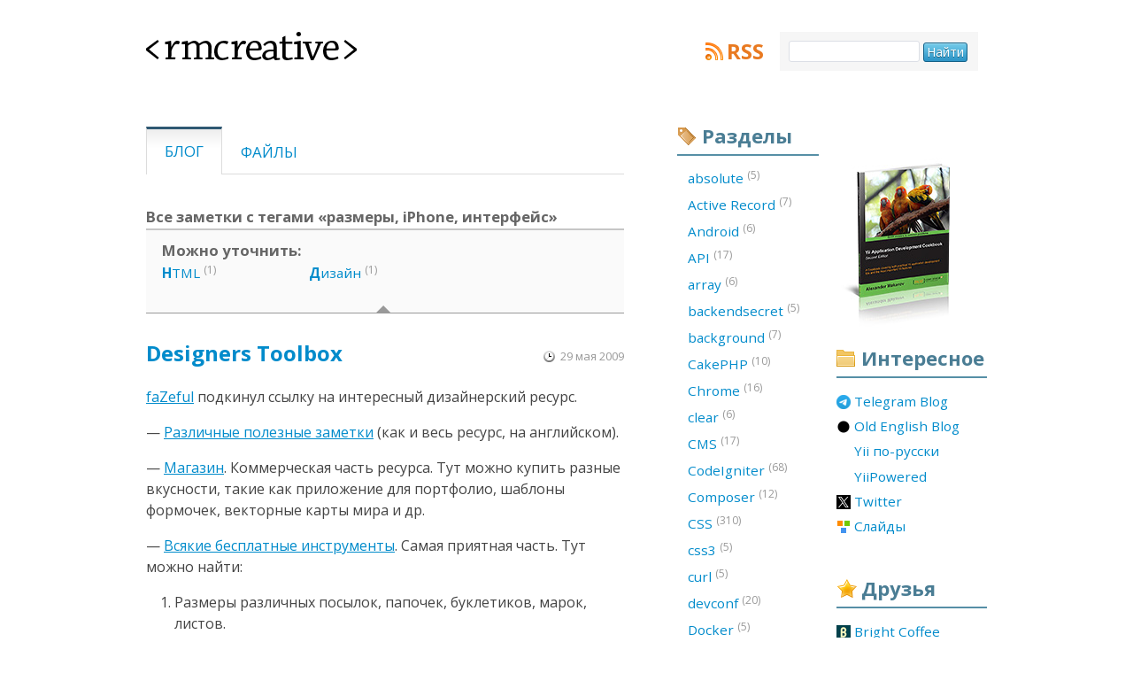

--- FILE ---
content_type: text/html; charset=UTF-8
request_url: https://rmcreative.ru/blog/tag/%D1%80%D0%B0%D0%B7%D0%BC%D0%B5%D1%80%D1%8B+iPhone+%D0%B8%D0%BD%D1%82%D0%B5%D1%80%D1%84%D0%B5%D0%B9%D1%81
body_size: 5076
content:
<!doctype html>
<html lang="ru">
<head>
			<!-- Google tag (gtag.js) -->
		<script async src="https://www.googletagmanager.com/gtag/js?id=G-W3NWHC1ST5"></script>
		<script>
		window.dataLayer = window.dataLayer || [];
		function gtag(){dataLayer.push(arguments);}
		gtag('js', new Date());

		gtag('config', 'G-W3NWHC1ST5');
		</script>
    

	<!-- www.phpied.com/conditional-comments-block-downloads/ -->
	<!--[if IE]><![endif]-->
    <meta charset="utf-8" />
    <link rel="stylesheet" type="text/css" href="/assets/1801cba2/main.css" />
<link rel="stylesheet" type="text/css" href="/assets/a71ac22/print.css" media="print" />
<link rel="stylesheet" type="text/css" href="/assets/9e94c7ac/handheld.css" media="handheld" />
<style type="text/css">
/*<![CDATA[*/
.iconized a {
	padding-left: 20px;
	background: no-repeat 0 50%;
	height: 16px;

	display:-moz-inline-stack;
	display:inline-block;
	_overflow:hidden;
	*zoom:1;
	*display:inline;
}
/*]]>*/
</style>
<script type="text/javascript" src="/assets/1c3ce1c5/jquery.min.js"></script>
<script type="text/javascript" src="/assets/fe9fd43d/modernizr-1.5.min.js"></script>
<title>Все заметки с тегами «размеры, iPhone, интерфейс» - RMCreative</title>
    <meta name="description" content="Александр Макаров о веб-разработке. Статьи и обзоры о языках программирования, серверных технологиях, системах управления контентом."/>
	<meta name="author" content="Александр Макаров">
    <meta name="keywords" content="css, javascript, php, soft, типограф, типографика, Yii" />
    <meta name="robots" content="index, follow" />
    <meta name="revisit-after" content="1 Day" />
	<meta name="viewport" content="width=540" />

    <link rel="shortcut icon" type="image/x-icon" href="/favicon.ico" />


	<link rel="openid.server" href="https://www.myopenid.com/server">
	<link rel="openid.delegate" href="https://alex-makarov.myopenid.com/">

    <link rel="alternate" type="application/rss+xml" title="RMCreative" href="https://feeds.rmcreative.ru/rmcreative" />

	<!--[if IE]>
	<link rel="stylesheet" type="text/css" href="/css/ie.css" />
	<![endif]-->
</head>

<!--[if lt IE 7 ]> <body class="ie6"> <![endif]-->
<!--[if IE 7 ]>    <body class="ie7"> <![endif]-->
<!--[if IE 8 ]>    <body class="ie8"> <![endif]-->
<!--[if IE 9 ]>    <body class="ie9"> <![endif]-->
<!--[if (gt IE 9)|!(IE)]><!--> <body> <!--<![endif]-->

<div class="wrapper">
		<div class="header">
			<h1><a href="/"><span></span>&lt;rmcreative&gt;</a></h1>

			<div class="block rss">
				<a class="title" href="http://feeds.rmcreative.ru/rmcreative">RSS</a>
			</div>

			<form class="search" id="searchbox_006237035567373325440:1fmpay-ptqg" action="https://www.google.com/search">
            <fieldset>
                <span class="nobr">
                    <input type="hidden" name="cx" value="006237035567373325440:1fmpay-ptqg"/>
                    <input id="search_input" name="q" type="text" size="20" maxlength="256"/>
                    <input id="search_submit" type="submit" name="sa" value="Найти"/>
                    <input type="hidden" name="cof" value="FORID:0"/>
                </span>
            </fieldset>
        </form>

		</div>
		<div class="content">
			<ul class="menu filters" id="yw1">
<li class="active"><a href="/blog">Блог</a></li>
<li><a href="/files">Файлы</a></li>
</ul>
			<h3>Все заметки с тегами «размеры, iPhone, интерфейс»</h3>
    		<div class="subtags"><h3>Можно уточнить:</h3><div class="column"><ol><a rel="tag" href="/blog/tag/%D1%80%D0%B0%D0%B7%D0%BC%D0%B5%D1%80%D1%8B+iPhone+%D0%B8%D0%BD%D1%82%D0%B5%D1%80%D1%84%D0%B5%D0%B9%D1%81+HTML"><b>H</b>TML</a> <sup>(1)</sup></ol></div><div class="column"><ol><a rel="tag" href="/blog/tag/%D1%80%D0%B0%D0%B7%D0%BC%D0%B5%D1%80%D1%8B+iPhone+%D0%B8%D0%BD%D1%82%D0%B5%D1%80%D1%84%D0%B5%D0%B9%D1%81+%D0%94%D0%B8%D0%B7%D0%B0%D0%B9%D0%BD"><b>Д</b>изайн</a> <sup>(1)</sup></ol></div><div class="column"></div><b class="notch"></b></div>    

<ol class="post_list">
	<li class="post">
	<h2>
            <a href="/blog/post/designers-toolbox">Designers Toolbox</a>    </h2>
<p class="created_on">29 мая 2009</p>
  <div class="text">
	<p><a href="http://fazeful.ru/">faZeful</a> подкинул ссылку на интересный дизайнерский ресурс.</p>

<p>— <a href="http://www.designerstoolbox.com/designlife/">Различные полезные заметки</a> (как и весь ресурс, на английском).</p>

<p>— <a href="http://www.designerstoolbox.com/products/">Магазин</a>. Коммерческая часть ресурса. Тут можно купить разные вкусности, такие как приложение для портфолио, шаблоны формочек, векторные карты мира и др.</p>

<p>— <a href="http://www.designerstoolbox.com/designresources/">Всякие бесплатные инструменты</a>. Самая приятная часть. Тут можно найти:</p>

<ol>
<li><p>Размеры различных посылок, папочек, буклетиков, марок, листов.</p></li>
<li><p>Элементы интерфейса некоторых популярных веб-браузеров.</p></li>
<li><p>«Безопасные зоны» для окон браузеров.</p></li>
<li><p>Таблицы HTML-сущностей.</p></li>
<li><p>Размеры баннеров.</p></li>
<li><p>Элементы оформления iPhone.</p></li>
<li><p>Настраиваемый генератор Lorem Ipsum.</p></li>
<li><p>Разные интерсные таблички.</p></li>
</ol>

<p><a href="http://www.designerstoolbox.com/">Пользуемся</a></p>
</div>

<ul class="tags inline">
			<li><a href="/blog/tag/%D0%94%D0%B8%D0%B7%D0%B0%D0%B9%D0%BD">Дизайн</a></li>
			<li><a href="/blog/tag/iPhone">iPhone</a></li>
			<li><a href="/blog/tag/HTML">HTML</a></li>
			<li><a href="/blog/tag/%D1%80%D0%B0%D0%B7%D0%BC%D0%B5%D1%80%D1%8B">размеры</a></li>
			<li><a href="/blog/tag/%D0%B8%D0%BD%D1%82%D0%B5%D1%80%D1%84%D0%B5%D0%B9%D1%81">интерфейс</a></li>
	</ul>

<a href="/blog/post/designers-toolbox#comments" class="comments_count">
			1 комментарий		<b class="border-notch notch"></b>
	<b class="notch"></b>
</a>


	</li>
</ol>
		</div>
				<div class="sidebar links">
			<div class="banner auto clean">
                <a href="http://yiicookbook.org/" target="_blank" onclick="_gaq.push(['_trackEvent', 'Sidebar Banners', 'yiicookbook.org', 'Cover banner']);"><img src="/img/yii_book_cover_2nd.jpg" width="148" height="195" /></a>
            </div>

			<div class="block interesting">
				<h2>Интересное</h2>
                <ul id="yw2" class="iconized">
<li><a title="Blogging in English at Telegram" style="background-image: url(https://favicon.yandex.net/favicon/t.me/en.rmcreative.ru/yiiframework.ru/yiipowered.com/twitter.com/slides.rmcreative.ru); background-position: 0 0px" href="https://t.me/samdark_blog">Telegram Blog</a></li>
<li><a title="Blogging in English" style="background-image: url(https://favicon.yandex.net/favicon/t.me/en.rmcreative.ru/yiiframework.ru/yiipowered.com/twitter.com/slides.rmcreative.ru); background-position: 0 -16px" href="https://en.rmcreative.ru/">Old English Blog</a></li>
<li><a title="Русскоязычное сообщество фреймворка Yii" style="background-image: url(https://favicon.yandex.net/favicon/t.me/en.rmcreative.ru/yiiframework.ru/yiipowered.com/twitter.com/slides.rmcreative.ru); background-position: 0 -32px" href="https://yiiframework.ru/">Yii по-русски</a></li>
<li><a title="Проекты на Yii" style="background-image: url(https://favicon.yandex.net/favicon/t.me/en.rmcreative.ru/yiiframework.ru/yiipowered.com/twitter.com/slides.rmcreative.ru); background-position: 0 -48px" href="https://yiipowered.com/ru/">YiiPowered</a></li>
<li><a style="background-image: url(https://favicon.yandex.net/favicon/t.me/en.rmcreative.ru/yiiframework.ru/yiipowered.com/twitter.com/slides.rmcreative.ru); background-position: 0 -64px" href="https://twitter.com/sam_dark">Twitter</a></li>
<li><a style="background-image: url(https://favicon.yandex.net/favicon/t.me/en.rmcreative.ru/yiiframework.ru/yiipowered.com/twitter.com/slides.rmcreative.ru); background-position: 0 -80px" href="http://slides.rmcreative.ru/">Слайды</a></li>
</ul>			</div>

			<div class="block friends">
				<h2>Друзья</h2>

				<ul id="yw3" class="iconized">
<li><a title="Bright Coffee" rel="contact family" style="background-image: url(https://favicon.yandex.net/favicon/brightcoffee.ru/isaykin.ru/kopachinsky.com/samlab.ws); background-position: 0 0px" href="http://brightcoffee.ru/">Bright Coffee</a></li>
<li><a title="Основатель cake-php.ru и code-igniter.ru" rel="contact friend colleague" style="background-image: url(https://favicon.yandex.net/favicon/brightcoffee.ru/isaykin.ru/kopachinsky.com/samlab.ws); background-position: 0 -16px" href="http://isaykin.ru/">Антон Исайкин</a></li>
<li><a title="Дизайн и креатив" rel="contact friend co-worker" style="background-image: url(https://favicon.yandex.net/favicon/brightcoffee.ru/isaykin.ru/kopachinsky.com/samlab.ws); background-position: 0 -32px" href="http://kopachinsky.com/">Константин К</a></li>
<li><a title="Оперативный софт-трекер" rel="contact friend colleague" style="background-image: url(https://favicon.yandex.net/favicon/brightcoffee.ru/isaykin.ru/kopachinsky.com/samlab.ws); background-position: 0 -48px" href="http://samlab.ws/">SamLab.ws</a></li>
</ul>			</div>
			
			<div class="banner">
				<a href="https://yupe.ru/" target="_blank" onclick="_gaq.push(['_trackEvent', 'Sidebar Banners', 'yupe.ru', 'yupe.ru banner']);"><img src="/sidebar/yupe_shop.jpg" alt="Yupe. Интернет-магазин на Yiiframework" width="148" height="148" /></a>
			</div>

			<div class="banner">
				<a href="http://www.phptherightway.com" target="_blank" onclick="_gaq.push(['_trackEvent', 'Sidebar Banners', 'phptherightway.com', 'phptherightway banner']);"><img src="/sidebar/php_the_right_way.png" alt="PHP: The Right Way" width="148" height="148" /></a>
			</div>
		</div>
						<div class="sidebar tags">
            			<div class="block tags">
				<h2>Разделы</h2>
								<ol>
																	<li><a href="/blog/tag/absolute">absolute&nbsp;<sup>(5)</sup></a></li>
																	<li><a href="/blog/tag/Active%20Record">Active Record&nbsp;<sup>(7)</sup></a></li>
																	<li><a href="/blog/tag/Android">Android&nbsp;<sup>(6)</sup></a></li>
																	<li><a href="/blog/tag/API">API&nbsp;<sup>(17)</sup></a></li>
																	<li><a href="/blog/tag/array">array&nbsp;<sup>(6)</sup></a></li>
																	<li><a href="/blog/tag/backendsecret">backendsecret&nbsp;<sup>(5)</sup></a></li>
																	<li><a href="/blog/tag/background">background&nbsp;<sup>(7)</sup></a></li>
																	<li><a href="/blog/tag/CakePHP">CakePHP&nbsp;<sup>(10)</sup></a></li>
																	<li><a href="/blog/tag/Chrome">Chrome&nbsp;<sup>(16)</sup></a></li>
																	<li><a href="/blog/tag/clear">clear&nbsp;<sup>(6)</sup></a></li>
																	<li><a href="/blog/tag/CMS">CMS&nbsp;<sup>(17)</sup></a></li>
																	<li><a href="/blog/tag/CodeIgniter">CodeIgniter&nbsp;<sup>(68)</sup></a></li>
																	<li><a href="/blog/tag/Composer">Composer&nbsp;<sup>(12)</sup></a></li>
																	<li><a href="/blog/tag/CSS">CSS&nbsp;<sup>(310)</sup></a></li>
																	<li><a href="/blog/tag/css3">css3&nbsp;<sup>(5)</sup></a></li>
																	<li><a href="/blog/tag/curl">curl&nbsp;<sup>(5)</sup></a></li>
																	<li><a href="/blog/tag/devconf">devconf&nbsp;<sup>(20)</sup></a></li>
																	<li><a href="/blog/tag/Docker">Docker&nbsp;<sup>(5)</sup></a></li>
																	<li><a href="/blog/tag/Drupal">Drupal&nbsp;<sup>(54)</sup></a></li>
																	<li><a href="/blog/tag/Eclipse">Eclipse&nbsp;<sup>(17)</sup></a></li>
																	<li><a href="/blog/tag/Facebook">Facebook&nbsp;<sup>(8)</sup></a></li>
																	<li><a href="/blog/tag/Firebug">Firebug&nbsp;<sup>(14)</sup></a></li>
																	<li><a href="/blog/tag/Firefox">Firefox&nbsp;<sup>(42)</sup></a></li>
																	<li><a href="/blog/tag/Flash">Flash&nbsp;<sup>(7)</sup></a></li>
																	<li><a href="/blog/tag/float">float&nbsp;<sup>(12)</sup></a></li>
																	<li><a href="/blog/tag/Framework">Framework&nbsp;<sup>(26)</sup></a></li>
																	<li><a href="/blog/tag/Games">Games&nbsp;<sup>(20)</sup></a></li>
																	<li><a href="/blog/tag/Git">Git&nbsp;<sup>(9)</sup></a></li>
																	<li><a href="/blog/tag/GitHub">GitHub&nbsp;<sup>(7)</sup></a></li>
																	<li><a href="/blog/tag/Google">Google&nbsp;<sup>(23)</sup></a></li>
																	<li><a href="/blog/tag/hardware">hardware&nbsp;<sup>(7)</sup></a></li>
																	<li><a href="/blog/tag/hhvm">hhvm&nbsp;<sup>(6)</sup></a></li>
																	<li><a href="/blog/tag/highlight.js">highlight.js&nbsp;<sup>(7)</sup></a></li>
																	<li><a href="/blog/tag/Highload++">Highload++&nbsp;<sup>(8)</sup></a></li>
																	<li><a href="/blog/tag/HTML">HTML&nbsp;<sup>(20)</sup></a></li>
																	<li><a href="/blog/tag/HTML5">HTML5&nbsp;<sup>(8)</sup></a></li>
																	<li><a href="/blog/tag/HTTP">HTTP&nbsp;<sup>(6)</sup></a></li>
																	<li><a href="/blog/tag/Humor">Humor&nbsp;<sup>(7)</sup></a></li>
																	<li><a href="/blog/tag/Icons">Icons&nbsp;<sup>(37)</sup></a></li>
																	<li><a href="/blog/tag/IDE">IDE&nbsp;<sup>(107)</sup></a></li>
																	<li><a href="/blog/tag/IDEA">IDEA&nbsp;<sup>(32)</sup></a></li>
																	<li><a href="/blog/tag/IE">IE&nbsp;<sup>(77)</sup></a></li>
																	<li><a href="/blog/tag/inline-block">inline-block&nbsp;<sup>(5)</sup></a></li>
																	<li><a href="/blog/tag/input">input&nbsp;<sup>(7)</sup></a></li>
																	<li><a href="/blog/tag/iPhone">iPhone&nbsp;<sup>(6)</sup></a></li>
																	<li><a href="/blog/tag/Java">Java&nbsp;<sup>(5)</sup></a></li>
																	<li><a href="/blog/tag/JavaScript">JavaScript&nbsp;<sup>(243)</sup></a></li>
																	<li><a href="/blog/tag/JetBrains">JetBrains&nbsp;<sup>(6)</sup></a></li>
																	<li><a href="/blog/tag/jQuery">jQuery&nbsp;<sup>(75)</sup></a></li>
																	<li><a href="/blog/tag/Kohana">Kohana&nbsp;<sup>(8)</sup></a></li>
																	<li><a href="/blog/tag/markdown">markdown&nbsp;<sup>(5)</sup></a></li>
																	<li><a href="/blog/tag/MongoDB">MongoDB&nbsp;<sup>(5)</sup></a></li>
																	<li><a href="/blog/tag/MySQL">MySQL&nbsp;<sup>(30)</sup></a></li>
																	<li><a href="/blog/tag/mystuff">mystuff&nbsp;<sup>(75)</sup></a></li>
																	<li><a href="/blog/tag/NetBeans">NetBeans&nbsp;<sup>(30)</sup></a></li>
																	<li><a href="/blog/tag/nginx">nginx&nbsp;<sup>(6)</sup></a></li>
																	<li><a href="/blog/tag/OpenSource">OpenSource&nbsp;<sup>(19)</sup></a></li>
																	<li><a href="/blog/tag/Opera">Opera&nbsp;<sup>(85)</sup></a></li>
																	<li><a href="/blog/tag/Optimization">Optimization&nbsp;<sup>(45)</sup></a></li>
																	<li><a href="/blog/tag/PDT">PDT&nbsp;<sup>(11)</sup></a></li>
																	<li><a href="/blog/tag/Perl">Perl&nbsp;<sup>(6)</sup></a></li>
																	<li><a href="/blog/tag/Photo">Photo&nbsp;<sup>(6)</sup></a></li>
																	<li><a href="/blog/tag/Photoshop">Photoshop&nbsp;<sup>(6)</sup></a></li>
																	<li><a href="/blog/tag/PHP">PHP&nbsp;<sup>(512)</sup></a></li>
																	<li><a href="/blog/tag/PHP%20Russia">PHP Russia&nbsp;<sup>(10)</sup></a></li>
																	<li><a href="/blog/tag/php-fig">php-fig&nbsp;<sup>(5)</sup></a></li>
																	<li><a href="/blog/tag/phprussia">phprussia&nbsp;<sup>(7)</sup></a></li>
																	<li><a href="/blog/tag/PhpStorm">PhpStorm&nbsp;<sup>(48)</sup></a></li>
																	<li><a href="/blog/tag/PNG">PNG&nbsp;<sup>(14)</sup></a></li>
																	<li><a href="/blog/tag/position">position&nbsp;<sup>(6)</sup></a></li>
																	<li><a href="/blog/tag/Prototype">Prototype&nbsp;<sup>(5)</sup></a></li>
																	<li><a href="/blog/tag/PSR">PSR&nbsp;<sup>(10)</sup></a></li>
																	<li><a href="/blog/tag/PyCharm">PyCharm&nbsp;<sup>(5)</sup></a></li>
																	<li><a href="/blog/tag/Python">Python&nbsp;<sup>(15)</sup></a></li>
																	<li><a href="/blog/tag/Quake">Quake&nbsp;<sup>(8)</sup></a></li>
																	<li><a href="/blog/tag/redis">redis&nbsp;<sup>(5)</sup></a></li>
																	<li><a href="/blog/tag/RMCreative">RMCreative&nbsp;<sup>(39)</sup></a></li>
																	<li><a href="/blog/tag/Ruby">Ruby&nbsp;<sup>(5)</sup></a></li>
																	<li><a href="/blog/tag/Safari">Safari&nbsp;<sup>(6)</sup></a></li>
																	<li><a href="/blog/tag/select">select&nbsp;<sup>(5)</sup></a></li>
																	<li><a href="/blog/tag/Skyeng">Skyeng&nbsp;<sup>(5)</sup></a></li>
																	<li><a href="/blog/tag/Smarty">Smarty&nbsp;<sup>(16)</sup></a></li>
																	<li><a href="/blog/tag/Soft">Soft&nbsp;<sup>(129)</sup></a></li>
																	<li><a href="/blog/tag/SQL">SQL&nbsp;<sup>(33)</sup></a></li>
																	<li><a href="/blog/tag/SVN">SVN&nbsp;<sup>(7)</sup></a></li>
																	<li><a href="/blog/tag/Symfony">Symfony&nbsp;<sup>(13)</sup></a></li>
																	<li><a href="/blog/tag/Tools">Tools&nbsp;<sup>(98)</sup></a></li>
																	<li><a href="/blog/tag/Total%20Commander">Total Commander&nbsp;<sup>(18)</sup></a></li>
																	<li><a href="/blog/tag/UWDC">UWDC&nbsp;<sup>(9)</sup></a></li>
																	<li><a href="/blog/tag/W3C">W3C&nbsp;<sup>(7)</sup></a></li>
																	<li><a href="/blog/tag/Web%20IDE">Web IDE&nbsp;<sup>(25)</sup></a></li>
																	<li><a href="/blog/tag/WebConf">WebConf&nbsp;<sup>(5)</sup></a></li>
																	<li><a href="/blog/tag/WebStorm">WebStorm&nbsp;<sup>(16)</sup></a></li>
																	<li><a href="/blog/tag/Windows">Windows&nbsp;<sup>(18)</sup></a></li>
																	<li><a href="/blog/tag/WordPress">WordPress&nbsp;<sup>(6)</sup></a></li>
																	<li><a href="/blog/tag/xdebug">xdebug&nbsp;<sup>(5)</sup></a></li>
																	<li><a href="/blog/tag/Yii">Yii&nbsp;<sup>(325)</sup></a></li>
																	<li><a href="/blog/tag/Yii2">Yii2&nbsp;<sup>(57)</sup></a></li>
																	<li><a href="/blog/tag/yii3">yii3&nbsp;<sup>(16)</sup></a></li>
																	<li><a href="/blog/tag/YiiConf">YiiConf&nbsp;<sup>(7)</sup></a></li>
									</ol>
			</div>
		</div>
				<div class="footer">
			<ul>
				<li><a href="/copyright">Копи→пэйст</a></li>
				<li><a rel="me" href="/author">Об авторе</a></li>
				<li><a href="/about">О проекте</a></li>
                <li><a href="/archive">Архив</a></li>
			</ul>

			<p>© 2005—2026, Александр Макаров (Sam Dark)</p>
			<p class="additional">~ дизайн: <a rel="contact friend co-worker" href="http://fazeful.ru/">fazeful design</a> <span>//Отработало за 0.01248 с. Скушано памяти: 0.64MB</span></p>

			<div class="close_tag"><a href="/"><span></span>&lt;rmcreative/&gt;</a></div>
		</div>
	</div>
<script defer src="https://static.cloudflareinsights.com/beacon.min.js/vcd15cbe7772f49c399c6a5babf22c1241717689176015" integrity="sha512-ZpsOmlRQV6y907TI0dKBHq9Md29nnaEIPlkf84rnaERnq6zvWvPUqr2ft8M1aS28oN72PdrCzSjY4U6VaAw1EQ==" data-cf-beacon='{"version":"2024.11.0","token":"489a4fd1a43648ec8e22b4957251efa8","r":1,"server_timing":{"name":{"cfCacheStatus":true,"cfEdge":true,"cfExtPri":true,"cfL4":true,"cfOrigin":true,"cfSpeedBrain":true},"location_startswith":null}}' crossorigin="anonymous"></script>
</body>
</html>